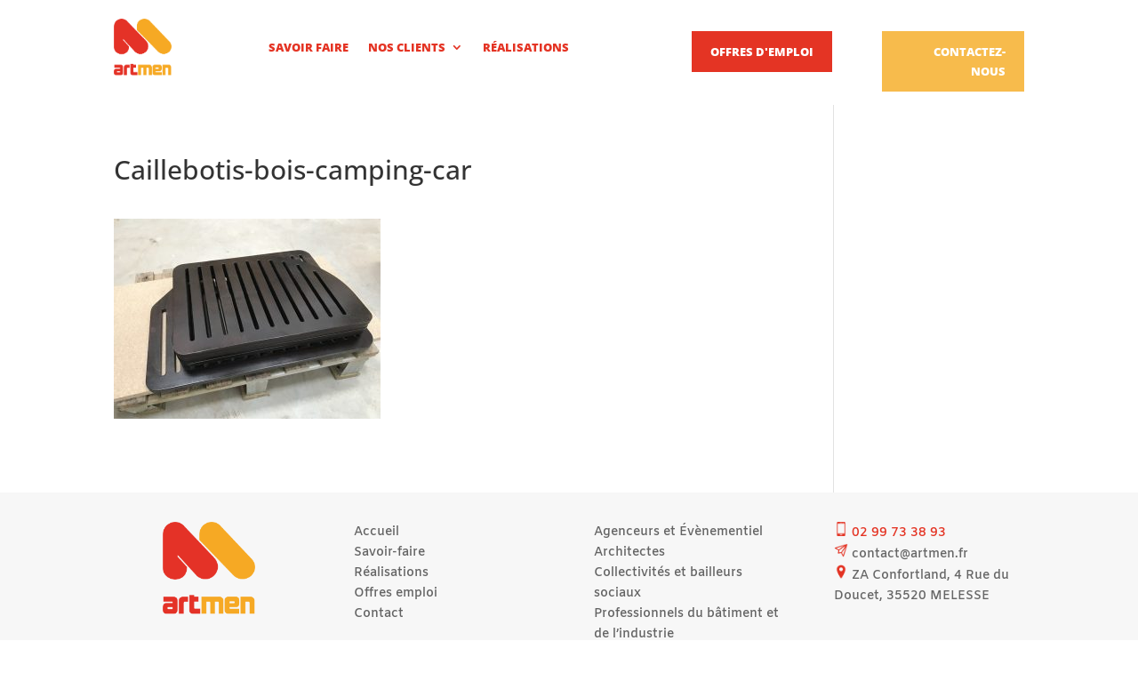

--- FILE ---
content_type: text/html; charset=utf-8
request_url: https://www.google.com/recaptcha/api2/anchor?ar=1&k=6LdZn5ApAAAAACRc5z5NzBH8rAQa-TmOd9x3bZpc&co=aHR0cHM6Ly9hcnRtZW4uZnI6NDQz&hl=en&v=PoyoqOPhxBO7pBk68S4YbpHZ&size=invisible&anchor-ms=20000&execute-ms=30000&cb=co4pmoir73jx
body_size: 48576
content:
<!DOCTYPE HTML><html dir="ltr" lang="en"><head><meta http-equiv="Content-Type" content="text/html; charset=UTF-8">
<meta http-equiv="X-UA-Compatible" content="IE=edge">
<title>reCAPTCHA</title>
<style type="text/css">
/* cyrillic-ext */
@font-face {
  font-family: 'Roboto';
  font-style: normal;
  font-weight: 400;
  font-stretch: 100%;
  src: url(//fonts.gstatic.com/s/roboto/v48/KFO7CnqEu92Fr1ME7kSn66aGLdTylUAMa3GUBHMdazTgWw.woff2) format('woff2');
  unicode-range: U+0460-052F, U+1C80-1C8A, U+20B4, U+2DE0-2DFF, U+A640-A69F, U+FE2E-FE2F;
}
/* cyrillic */
@font-face {
  font-family: 'Roboto';
  font-style: normal;
  font-weight: 400;
  font-stretch: 100%;
  src: url(//fonts.gstatic.com/s/roboto/v48/KFO7CnqEu92Fr1ME7kSn66aGLdTylUAMa3iUBHMdazTgWw.woff2) format('woff2');
  unicode-range: U+0301, U+0400-045F, U+0490-0491, U+04B0-04B1, U+2116;
}
/* greek-ext */
@font-face {
  font-family: 'Roboto';
  font-style: normal;
  font-weight: 400;
  font-stretch: 100%;
  src: url(//fonts.gstatic.com/s/roboto/v48/KFO7CnqEu92Fr1ME7kSn66aGLdTylUAMa3CUBHMdazTgWw.woff2) format('woff2');
  unicode-range: U+1F00-1FFF;
}
/* greek */
@font-face {
  font-family: 'Roboto';
  font-style: normal;
  font-weight: 400;
  font-stretch: 100%;
  src: url(//fonts.gstatic.com/s/roboto/v48/KFO7CnqEu92Fr1ME7kSn66aGLdTylUAMa3-UBHMdazTgWw.woff2) format('woff2');
  unicode-range: U+0370-0377, U+037A-037F, U+0384-038A, U+038C, U+038E-03A1, U+03A3-03FF;
}
/* math */
@font-face {
  font-family: 'Roboto';
  font-style: normal;
  font-weight: 400;
  font-stretch: 100%;
  src: url(//fonts.gstatic.com/s/roboto/v48/KFO7CnqEu92Fr1ME7kSn66aGLdTylUAMawCUBHMdazTgWw.woff2) format('woff2');
  unicode-range: U+0302-0303, U+0305, U+0307-0308, U+0310, U+0312, U+0315, U+031A, U+0326-0327, U+032C, U+032F-0330, U+0332-0333, U+0338, U+033A, U+0346, U+034D, U+0391-03A1, U+03A3-03A9, U+03B1-03C9, U+03D1, U+03D5-03D6, U+03F0-03F1, U+03F4-03F5, U+2016-2017, U+2034-2038, U+203C, U+2040, U+2043, U+2047, U+2050, U+2057, U+205F, U+2070-2071, U+2074-208E, U+2090-209C, U+20D0-20DC, U+20E1, U+20E5-20EF, U+2100-2112, U+2114-2115, U+2117-2121, U+2123-214F, U+2190, U+2192, U+2194-21AE, U+21B0-21E5, U+21F1-21F2, U+21F4-2211, U+2213-2214, U+2216-22FF, U+2308-230B, U+2310, U+2319, U+231C-2321, U+2336-237A, U+237C, U+2395, U+239B-23B7, U+23D0, U+23DC-23E1, U+2474-2475, U+25AF, U+25B3, U+25B7, U+25BD, U+25C1, U+25CA, U+25CC, U+25FB, U+266D-266F, U+27C0-27FF, U+2900-2AFF, U+2B0E-2B11, U+2B30-2B4C, U+2BFE, U+3030, U+FF5B, U+FF5D, U+1D400-1D7FF, U+1EE00-1EEFF;
}
/* symbols */
@font-face {
  font-family: 'Roboto';
  font-style: normal;
  font-weight: 400;
  font-stretch: 100%;
  src: url(//fonts.gstatic.com/s/roboto/v48/KFO7CnqEu92Fr1ME7kSn66aGLdTylUAMaxKUBHMdazTgWw.woff2) format('woff2');
  unicode-range: U+0001-000C, U+000E-001F, U+007F-009F, U+20DD-20E0, U+20E2-20E4, U+2150-218F, U+2190, U+2192, U+2194-2199, U+21AF, U+21E6-21F0, U+21F3, U+2218-2219, U+2299, U+22C4-22C6, U+2300-243F, U+2440-244A, U+2460-24FF, U+25A0-27BF, U+2800-28FF, U+2921-2922, U+2981, U+29BF, U+29EB, U+2B00-2BFF, U+4DC0-4DFF, U+FFF9-FFFB, U+10140-1018E, U+10190-1019C, U+101A0, U+101D0-101FD, U+102E0-102FB, U+10E60-10E7E, U+1D2C0-1D2D3, U+1D2E0-1D37F, U+1F000-1F0FF, U+1F100-1F1AD, U+1F1E6-1F1FF, U+1F30D-1F30F, U+1F315, U+1F31C, U+1F31E, U+1F320-1F32C, U+1F336, U+1F378, U+1F37D, U+1F382, U+1F393-1F39F, U+1F3A7-1F3A8, U+1F3AC-1F3AF, U+1F3C2, U+1F3C4-1F3C6, U+1F3CA-1F3CE, U+1F3D4-1F3E0, U+1F3ED, U+1F3F1-1F3F3, U+1F3F5-1F3F7, U+1F408, U+1F415, U+1F41F, U+1F426, U+1F43F, U+1F441-1F442, U+1F444, U+1F446-1F449, U+1F44C-1F44E, U+1F453, U+1F46A, U+1F47D, U+1F4A3, U+1F4B0, U+1F4B3, U+1F4B9, U+1F4BB, U+1F4BF, U+1F4C8-1F4CB, U+1F4D6, U+1F4DA, U+1F4DF, U+1F4E3-1F4E6, U+1F4EA-1F4ED, U+1F4F7, U+1F4F9-1F4FB, U+1F4FD-1F4FE, U+1F503, U+1F507-1F50B, U+1F50D, U+1F512-1F513, U+1F53E-1F54A, U+1F54F-1F5FA, U+1F610, U+1F650-1F67F, U+1F687, U+1F68D, U+1F691, U+1F694, U+1F698, U+1F6AD, U+1F6B2, U+1F6B9-1F6BA, U+1F6BC, U+1F6C6-1F6CF, U+1F6D3-1F6D7, U+1F6E0-1F6EA, U+1F6F0-1F6F3, U+1F6F7-1F6FC, U+1F700-1F7FF, U+1F800-1F80B, U+1F810-1F847, U+1F850-1F859, U+1F860-1F887, U+1F890-1F8AD, U+1F8B0-1F8BB, U+1F8C0-1F8C1, U+1F900-1F90B, U+1F93B, U+1F946, U+1F984, U+1F996, U+1F9E9, U+1FA00-1FA6F, U+1FA70-1FA7C, U+1FA80-1FA89, U+1FA8F-1FAC6, U+1FACE-1FADC, U+1FADF-1FAE9, U+1FAF0-1FAF8, U+1FB00-1FBFF;
}
/* vietnamese */
@font-face {
  font-family: 'Roboto';
  font-style: normal;
  font-weight: 400;
  font-stretch: 100%;
  src: url(//fonts.gstatic.com/s/roboto/v48/KFO7CnqEu92Fr1ME7kSn66aGLdTylUAMa3OUBHMdazTgWw.woff2) format('woff2');
  unicode-range: U+0102-0103, U+0110-0111, U+0128-0129, U+0168-0169, U+01A0-01A1, U+01AF-01B0, U+0300-0301, U+0303-0304, U+0308-0309, U+0323, U+0329, U+1EA0-1EF9, U+20AB;
}
/* latin-ext */
@font-face {
  font-family: 'Roboto';
  font-style: normal;
  font-weight: 400;
  font-stretch: 100%;
  src: url(//fonts.gstatic.com/s/roboto/v48/KFO7CnqEu92Fr1ME7kSn66aGLdTylUAMa3KUBHMdazTgWw.woff2) format('woff2');
  unicode-range: U+0100-02BA, U+02BD-02C5, U+02C7-02CC, U+02CE-02D7, U+02DD-02FF, U+0304, U+0308, U+0329, U+1D00-1DBF, U+1E00-1E9F, U+1EF2-1EFF, U+2020, U+20A0-20AB, U+20AD-20C0, U+2113, U+2C60-2C7F, U+A720-A7FF;
}
/* latin */
@font-face {
  font-family: 'Roboto';
  font-style: normal;
  font-weight: 400;
  font-stretch: 100%;
  src: url(//fonts.gstatic.com/s/roboto/v48/KFO7CnqEu92Fr1ME7kSn66aGLdTylUAMa3yUBHMdazQ.woff2) format('woff2');
  unicode-range: U+0000-00FF, U+0131, U+0152-0153, U+02BB-02BC, U+02C6, U+02DA, U+02DC, U+0304, U+0308, U+0329, U+2000-206F, U+20AC, U+2122, U+2191, U+2193, U+2212, U+2215, U+FEFF, U+FFFD;
}
/* cyrillic-ext */
@font-face {
  font-family: 'Roboto';
  font-style: normal;
  font-weight: 500;
  font-stretch: 100%;
  src: url(//fonts.gstatic.com/s/roboto/v48/KFO7CnqEu92Fr1ME7kSn66aGLdTylUAMa3GUBHMdazTgWw.woff2) format('woff2');
  unicode-range: U+0460-052F, U+1C80-1C8A, U+20B4, U+2DE0-2DFF, U+A640-A69F, U+FE2E-FE2F;
}
/* cyrillic */
@font-face {
  font-family: 'Roboto';
  font-style: normal;
  font-weight: 500;
  font-stretch: 100%;
  src: url(//fonts.gstatic.com/s/roboto/v48/KFO7CnqEu92Fr1ME7kSn66aGLdTylUAMa3iUBHMdazTgWw.woff2) format('woff2');
  unicode-range: U+0301, U+0400-045F, U+0490-0491, U+04B0-04B1, U+2116;
}
/* greek-ext */
@font-face {
  font-family: 'Roboto';
  font-style: normal;
  font-weight: 500;
  font-stretch: 100%;
  src: url(//fonts.gstatic.com/s/roboto/v48/KFO7CnqEu92Fr1ME7kSn66aGLdTylUAMa3CUBHMdazTgWw.woff2) format('woff2');
  unicode-range: U+1F00-1FFF;
}
/* greek */
@font-face {
  font-family: 'Roboto';
  font-style: normal;
  font-weight: 500;
  font-stretch: 100%;
  src: url(//fonts.gstatic.com/s/roboto/v48/KFO7CnqEu92Fr1ME7kSn66aGLdTylUAMa3-UBHMdazTgWw.woff2) format('woff2');
  unicode-range: U+0370-0377, U+037A-037F, U+0384-038A, U+038C, U+038E-03A1, U+03A3-03FF;
}
/* math */
@font-face {
  font-family: 'Roboto';
  font-style: normal;
  font-weight: 500;
  font-stretch: 100%;
  src: url(//fonts.gstatic.com/s/roboto/v48/KFO7CnqEu92Fr1ME7kSn66aGLdTylUAMawCUBHMdazTgWw.woff2) format('woff2');
  unicode-range: U+0302-0303, U+0305, U+0307-0308, U+0310, U+0312, U+0315, U+031A, U+0326-0327, U+032C, U+032F-0330, U+0332-0333, U+0338, U+033A, U+0346, U+034D, U+0391-03A1, U+03A3-03A9, U+03B1-03C9, U+03D1, U+03D5-03D6, U+03F0-03F1, U+03F4-03F5, U+2016-2017, U+2034-2038, U+203C, U+2040, U+2043, U+2047, U+2050, U+2057, U+205F, U+2070-2071, U+2074-208E, U+2090-209C, U+20D0-20DC, U+20E1, U+20E5-20EF, U+2100-2112, U+2114-2115, U+2117-2121, U+2123-214F, U+2190, U+2192, U+2194-21AE, U+21B0-21E5, U+21F1-21F2, U+21F4-2211, U+2213-2214, U+2216-22FF, U+2308-230B, U+2310, U+2319, U+231C-2321, U+2336-237A, U+237C, U+2395, U+239B-23B7, U+23D0, U+23DC-23E1, U+2474-2475, U+25AF, U+25B3, U+25B7, U+25BD, U+25C1, U+25CA, U+25CC, U+25FB, U+266D-266F, U+27C0-27FF, U+2900-2AFF, U+2B0E-2B11, U+2B30-2B4C, U+2BFE, U+3030, U+FF5B, U+FF5D, U+1D400-1D7FF, U+1EE00-1EEFF;
}
/* symbols */
@font-face {
  font-family: 'Roboto';
  font-style: normal;
  font-weight: 500;
  font-stretch: 100%;
  src: url(//fonts.gstatic.com/s/roboto/v48/KFO7CnqEu92Fr1ME7kSn66aGLdTylUAMaxKUBHMdazTgWw.woff2) format('woff2');
  unicode-range: U+0001-000C, U+000E-001F, U+007F-009F, U+20DD-20E0, U+20E2-20E4, U+2150-218F, U+2190, U+2192, U+2194-2199, U+21AF, U+21E6-21F0, U+21F3, U+2218-2219, U+2299, U+22C4-22C6, U+2300-243F, U+2440-244A, U+2460-24FF, U+25A0-27BF, U+2800-28FF, U+2921-2922, U+2981, U+29BF, U+29EB, U+2B00-2BFF, U+4DC0-4DFF, U+FFF9-FFFB, U+10140-1018E, U+10190-1019C, U+101A0, U+101D0-101FD, U+102E0-102FB, U+10E60-10E7E, U+1D2C0-1D2D3, U+1D2E0-1D37F, U+1F000-1F0FF, U+1F100-1F1AD, U+1F1E6-1F1FF, U+1F30D-1F30F, U+1F315, U+1F31C, U+1F31E, U+1F320-1F32C, U+1F336, U+1F378, U+1F37D, U+1F382, U+1F393-1F39F, U+1F3A7-1F3A8, U+1F3AC-1F3AF, U+1F3C2, U+1F3C4-1F3C6, U+1F3CA-1F3CE, U+1F3D4-1F3E0, U+1F3ED, U+1F3F1-1F3F3, U+1F3F5-1F3F7, U+1F408, U+1F415, U+1F41F, U+1F426, U+1F43F, U+1F441-1F442, U+1F444, U+1F446-1F449, U+1F44C-1F44E, U+1F453, U+1F46A, U+1F47D, U+1F4A3, U+1F4B0, U+1F4B3, U+1F4B9, U+1F4BB, U+1F4BF, U+1F4C8-1F4CB, U+1F4D6, U+1F4DA, U+1F4DF, U+1F4E3-1F4E6, U+1F4EA-1F4ED, U+1F4F7, U+1F4F9-1F4FB, U+1F4FD-1F4FE, U+1F503, U+1F507-1F50B, U+1F50D, U+1F512-1F513, U+1F53E-1F54A, U+1F54F-1F5FA, U+1F610, U+1F650-1F67F, U+1F687, U+1F68D, U+1F691, U+1F694, U+1F698, U+1F6AD, U+1F6B2, U+1F6B9-1F6BA, U+1F6BC, U+1F6C6-1F6CF, U+1F6D3-1F6D7, U+1F6E0-1F6EA, U+1F6F0-1F6F3, U+1F6F7-1F6FC, U+1F700-1F7FF, U+1F800-1F80B, U+1F810-1F847, U+1F850-1F859, U+1F860-1F887, U+1F890-1F8AD, U+1F8B0-1F8BB, U+1F8C0-1F8C1, U+1F900-1F90B, U+1F93B, U+1F946, U+1F984, U+1F996, U+1F9E9, U+1FA00-1FA6F, U+1FA70-1FA7C, U+1FA80-1FA89, U+1FA8F-1FAC6, U+1FACE-1FADC, U+1FADF-1FAE9, U+1FAF0-1FAF8, U+1FB00-1FBFF;
}
/* vietnamese */
@font-face {
  font-family: 'Roboto';
  font-style: normal;
  font-weight: 500;
  font-stretch: 100%;
  src: url(//fonts.gstatic.com/s/roboto/v48/KFO7CnqEu92Fr1ME7kSn66aGLdTylUAMa3OUBHMdazTgWw.woff2) format('woff2');
  unicode-range: U+0102-0103, U+0110-0111, U+0128-0129, U+0168-0169, U+01A0-01A1, U+01AF-01B0, U+0300-0301, U+0303-0304, U+0308-0309, U+0323, U+0329, U+1EA0-1EF9, U+20AB;
}
/* latin-ext */
@font-face {
  font-family: 'Roboto';
  font-style: normal;
  font-weight: 500;
  font-stretch: 100%;
  src: url(//fonts.gstatic.com/s/roboto/v48/KFO7CnqEu92Fr1ME7kSn66aGLdTylUAMa3KUBHMdazTgWw.woff2) format('woff2');
  unicode-range: U+0100-02BA, U+02BD-02C5, U+02C7-02CC, U+02CE-02D7, U+02DD-02FF, U+0304, U+0308, U+0329, U+1D00-1DBF, U+1E00-1E9F, U+1EF2-1EFF, U+2020, U+20A0-20AB, U+20AD-20C0, U+2113, U+2C60-2C7F, U+A720-A7FF;
}
/* latin */
@font-face {
  font-family: 'Roboto';
  font-style: normal;
  font-weight: 500;
  font-stretch: 100%;
  src: url(//fonts.gstatic.com/s/roboto/v48/KFO7CnqEu92Fr1ME7kSn66aGLdTylUAMa3yUBHMdazQ.woff2) format('woff2');
  unicode-range: U+0000-00FF, U+0131, U+0152-0153, U+02BB-02BC, U+02C6, U+02DA, U+02DC, U+0304, U+0308, U+0329, U+2000-206F, U+20AC, U+2122, U+2191, U+2193, U+2212, U+2215, U+FEFF, U+FFFD;
}
/* cyrillic-ext */
@font-face {
  font-family: 'Roboto';
  font-style: normal;
  font-weight: 900;
  font-stretch: 100%;
  src: url(//fonts.gstatic.com/s/roboto/v48/KFO7CnqEu92Fr1ME7kSn66aGLdTylUAMa3GUBHMdazTgWw.woff2) format('woff2');
  unicode-range: U+0460-052F, U+1C80-1C8A, U+20B4, U+2DE0-2DFF, U+A640-A69F, U+FE2E-FE2F;
}
/* cyrillic */
@font-face {
  font-family: 'Roboto';
  font-style: normal;
  font-weight: 900;
  font-stretch: 100%;
  src: url(//fonts.gstatic.com/s/roboto/v48/KFO7CnqEu92Fr1ME7kSn66aGLdTylUAMa3iUBHMdazTgWw.woff2) format('woff2');
  unicode-range: U+0301, U+0400-045F, U+0490-0491, U+04B0-04B1, U+2116;
}
/* greek-ext */
@font-face {
  font-family: 'Roboto';
  font-style: normal;
  font-weight: 900;
  font-stretch: 100%;
  src: url(//fonts.gstatic.com/s/roboto/v48/KFO7CnqEu92Fr1ME7kSn66aGLdTylUAMa3CUBHMdazTgWw.woff2) format('woff2');
  unicode-range: U+1F00-1FFF;
}
/* greek */
@font-face {
  font-family: 'Roboto';
  font-style: normal;
  font-weight: 900;
  font-stretch: 100%;
  src: url(//fonts.gstatic.com/s/roboto/v48/KFO7CnqEu92Fr1ME7kSn66aGLdTylUAMa3-UBHMdazTgWw.woff2) format('woff2');
  unicode-range: U+0370-0377, U+037A-037F, U+0384-038A, U+038C, U+038E-03A1, U+03A3-03FF;
}
/* math */
@font-face {
  font-family: 'Roboto';
  font-style: normal;
  font-weight: 900;
  font-stretch: 100%;
  src: url(//fonts.gstatic.com/s/roboto/v48/KFO7CnqEu92Fr1ME7kSn66aGLdTylUAMawCUBHMdazTgWw.woff2) format('woff2');
  unicode-range: U+0302-0303, U+0305, U+0307-0308, U+0310, U+0312, U+0315, U+031A, U+0326-0327, U+032C, U+032F-0330, U+0332-0333, U+0338, U+033A, U+0346, U+034D, U+0391-03A1, U+03A3-03A9, U+03B1-03C9, U+03D1, U+03D5-03D6, U+03F0-03F1, U+03F4-03F5, U+2016-2017, U+2034-2038, U+203C, U+2040, U+2043, U+2047, U+2050, U+2057, U+205F, U+2070-2071, U+2074-208E, U+2090-209C, U+20D0-20DC, U+20E1, U+20E5-20EF, U+2100-2112, U+2114-2115, U+2117-2121, U+2123-214F, U+2190, U+2192, U+2194-21AE, U+21B0-21E5, U+21F1-21F2, U+21F4-2211, U+2213-2214, U+2216-22FF, U+2308-230B, U+2310, U+2319, U+231C-2321, U+2336-237A, U+237C, U+2395, U+239B-23B7, U+23D0, U+23DC-23E1, U+2474-2475, U+25AF, U+25B3, U+25B7, U+25BD, U+25C1, U+25CA, U+25CC, U+25FB, U+266D-266F, U+27C0-27FF, U+2900-2AFF, U+2B0E-2B11, U+2B30-2B4C, U+2BFE, U+3030, U+FF5B, U+FF5D, U+1D400-1D7FF, U+1EE00-1EEFF;
}
/* symbols */
@font-face {
  font-family: 'Roboto';
  font-style: normal;
  font-weight: 900;
  font-stretch: 100%;
  src: url(//fonts.gstatic.com/s/roboto/v48/KFO7CnqEu92Fr1ME7kSn66aGLdTylUAMaxKUBHMdazTgWw.woff2) format('woff2');
  unicode-range: U+0001-000C, U+000E-001F, U+007F-009F, U+20DD-20E0, U+20E2-20E4, U+2150-218F, U+2190, U+2192, U+2194-2199, U+21AF, U+21E6-21F0, U+21F3, U+2218-2219, U+2299, U+22C4-22C6, U+2300-243F, U+2440-244A, U+2460-24FF, U+25A0-27BF, U+2800-28FF, U+2921-2922, U+2981, U+29BF, U+29EB, U+2B00-2BFF, U+4DC0-4DFF, U+FFF9-FFFB, U+10140-1018E, U+10190-1019C, U+101A0, U+101D0-101FD, U+102E0-102FB, U+10E60-10E7E, U+1D2C0-1D2D3, U+1D2E0-1D37F, U+1F000-1F0FF, U+1F100-1F1AD, U+1F1E6-1F1FF, U+1F30D-1F30F, U+1F315, U+1F31C, U+1F31E, U+1F320-1F32C, U+1F336, U+1F378, U+1F37D, U+1F382, U+1F393-1F39F, U+1F3A7-1F3A8, U+1F3AC-1F3AF, U+1F3C2, U+1F3C4-1F3C6, U+1F3CA-1F3CE, U+1F3D4-1F3E0, U+1F3ED, U+1F3F1-1F3F3, U+1F3F5-1F3F7, U+1F408, U+1F415, U+1F41F, U+1F426, U+1F43F, U+1F441-1F442, U+1F444, U+1F446-1F449, U+1F44C-1F44E, U+1F453, U+1F46A, U+1F47D, U+1F4A3, U+1F4B0, U+1F4B3, U+1F4B9, U+1F4BB, U+1F4BF, U+1F4C8-1F4CB, U+1F4D6, U+1F4DA, U+1F4DF, U+1F4E3-1F4E6, U+1F4EA-1F4ED, U+1F4F7, U+1F4F9-1F4FB, U+1F4FD-1F4FE, U+1F503, U+1F507-1F50B, U+1F50D, U+1F512-1F513, U+1F53E-1F54A, U+1F54F-1F5FA, U+1F610, U+1F650-1F67F, U+1F687, U+1F68D, U+1F691, U+1F694, U+1F698, U+1F6AD, U+1F6B2, U+1F6B9-1F6BA, U+1F6BC, U+1F6C6-1F6CF, U+1F6D3-1F6D7, U+1F6E0-1F6EA, U+1F6F0-1F6F3, U+1F6F7-1F6FC, U+1F700-1F7FF, U+1F800-1F80B, U+1F810-1F847, U+1F850-1F859, U+1F860-1F887, U+1F890-1F8AD, U+1F8B0-1F8BB, U+1F8C0-1F8C1, U+1F900-1F90B, U+1F93B, U+1F946, U+1F984, U+1F996, U+1F9E9, U+1FA00-1FA6F, U+1FA70-1FA7C, U+1FA80-1FA89, U+1FA8F-1FAC6, U+1FACE-1FADC, U+1FADF-1FAE9, U+1FAF0-1FAF8, U+1FB00-1FBFF;
}
/* vietnamese */
@font-face {
  font-family: 'Roboto';
  font-style: normal;
  font-weight: 900;
  font-stretch: 100%;
  src: url(//fonts.gstatic.com/s/roboto/v48/KFO7CnqEu92Fr1ME7kSn66aGLdTylUAMa3OUBHMdazTgWw.woff2) format('woff2');
  unicode-range: U+0102-0103, U+0110-0111, U+0128-0129, U+0168-0169, U+01A0-01A1, U+01AF-01B0, U+0300-0301, U+0303-0304, U+0308-0309, U+0323, U+0329, U+1EA0-1EF9, U+20AB;
}
/* latin-ext */
@font-face {
  font-family: 'Roboto';
  font-style: normal;
  font-weight: 900;
  font-stretch: 100%;
  src: url(//fonts.gstatic.com/s/roboto/v48/KFO7CnqEu92Fr1ME7kSn66aGLdTylUAMa3KUBHMdazTgWw.woff2) format('woff2');
  unicode-range: U+0100-02BA, U+02BD-02C5, U+02C7-02CC, U+02CE-02D7, U+02DD-02FF, U+0304, U+0308, U+0329, U+1D00-1DBF, U+1E00-1E9F, U+1EF2-1EFF, U+2020, U+20A0-20AB, U+20AD-20C0, U+2113, U+2C60-2C7F, U+A720-A7FF;
}
/* latin */
@font-face {
  font-family: 'Roboto';
  font-style: normal;
  font-weight: 900;
  font-stretch: 100%;
  src: url(//fonts.gstatic.com/s/roboto/v48/KFO7CnqEu92Fr1ME7kSn66aGLdTylUAMa3yUBHMdazQ.woff2) format('woff2');
  unicode-range: U+0000-00FF, U+0131, U+0152-0153, U+02BB-02BC, U+02C6, U+02DA, U+02DC, U+0304, U+0308, U+0329, U+2000-206F, U+20AC, U+2122, U+2191, U+2193, U+2212, U+2215, U+FEFF, U+FFFD;
}

</style>
<link rel="stylesheet" type="text/css" href="https://www.gstatic.com/recaptcha/releases/PoyoqOPhxBO7pBk68S4YbpHZ/styles__ltr.css">
<script nonce="Odmted-69URzWIYzUIicfA" type="text/javascript">window['__recaptcha_api'] = 'https://www.google.com/recaptcha/api2/';</script>
<script type="text/javascript" src="https://www.gstatic.com/recaptcha/releases/PoyoqOPhxBO7pBk68S4YbpHZ/recaptcha__en.js" nonce="Odmted-69URzWIYzUIicfA">
      
    </script></head>
<body><div id="rc-anchor-alert" class="rc-anchor-alert"></div>
<input type="hidden" id="recaptcha-token" value="[base64]">
<script type="text/javascript" nonce="Odmted-69URzWIYzUIicfA">
      recaptcha.anchor.Main.init("[\x22ainput\x22,[\x22bgdata\x22,\x22\x22,\[base64]/[base64]/[base64]/[base64]/cjw8ejpyPj4+eil9Y2F0Y2gobCl7dGhyb3cgbDt9fSxIPWZ1bmN0aW9uKHcsdCx6KXtpZih3PT0xOTR8fHc9PTIwOCl0LnZbd10/dC52W3ddLmNvbmNhdCh6KTp0LnZbd109b2Yoeix0KTtlbHNle2lmKHQuYkImJnchPTMxNylyZXR1cm47dz09NjZ8fHc9PTEyMnx8dz09NDcwfHx3PT00NHx8dz09NDE2fHx3PT0zOTd8fHc9PTQyMXx8dz09Njh8fHc9PTcwfHx3PT0xODQ/[base64]/[base64]/[base64]/bmV3IGRbVl0oSlswXSk6cD09Mj9uZXcgZFtWXShKWzBdLEpbMV0pOnA9PTM/bmV3IGRbVl0oSlswXSxKWzFdLEpbMl0pOnA9PTQ/[base64]/[base64]/[base64]/[base64]\x22,\[base64]\x22,\x22RsKDfUbCiipawoJNw4zCh2RnQjhHw7zCuWAswoFlA8OPHsOeBSgpISBqwp3Cp2B3woPCgVfCu0/DgcK2XUTCqk9WOMOlw7F+w7A4HsOxImEYRsOLfcKYw6x0w4cvNjVha8O1w4PCncOxL8K9KC/CqsKFIcKMwp3DmcOPw4YYw5bDlsO2wqppHCoxwo7DjMOnTU7DpcO8TcOWwoU0UMOLeVNZWxzDm8K7WcKOwqfCkMOqWm/CgSzDlWnCpxxiX8OAMMORwozDj8OQwq9ewqpKXHhuFcOEwo0RGMObSwPCj8K+bkLDmycHVFlONVzCmcKOwpQvLibCicKCXlTDjg/CosKkw4N1CcORwq7Ck8KtRMONFXnDmcKMwpMxwoPCicKdw5/[base64]/JlvCocKvw6ACw5xew7keIMKkw7t9w4N/OjnDux7CusK/w6Utw7o4w53Cj8KDD8KbXz3DuMOCFsOGGXrCmsKVDhDDtmxOfRPDmjvDu1kIa8OFGcK1wqPDssK0WcKewro7w5cAUmE0woshw5DCi8OBYsKLw6gSwrY9AMK3wqXCjcOlwqcSHcKAw7Rmwp3CjnjCtsO5w47CscK/[base64]/DkFDDpsKJS8Ofw7YmdsOCQcO5w7xXw4kkwovCp8K/RC7DlCjCjxAzwrrCilvCi8OFdcOIwpcBcsK4PAJ5w54sUMOcBA8IXUlmwozDqMKLw4/[base64]/[base64]/AsOowp/Cvhp1wrHCpcOhPsOOMBbChjAUwrbDnMOkwojDhcKLwrxHNsO9wp8dOsK/[base64]/DvcKXw7zCqC7ChsONwpfCvMKewqc/[base64]/AMKqbcO/[base64]/[base64]/dnZxwpFga8K1LgfDmsKIwpZ/IDZiw5/DpQ3CqgVXNMO+wqMMwpNvTcO8RMOUwrDDsXEbTyJ4XWTDtWTChk/DgsOIwoHDrcOJA8KtEg5Cw4TDuHkbXMKDwrXCuFwQA33CkjZ3wotuAMKSBBLChsKsUcKgaDtaSgMFH8OXCDbCscOXw6g6Ink4wofCgRRKwqXDicOqbyRQTUFQw4AowoXDisObw6vDlFHDrMOOWcO3wrDCji3DjlPDkQJYTcOuUDbDpcKJbsOHw5dkwpTChx/Ct8KGwpxOw5ZJwozCqlJyasK8PHl5wpFUw4RDwqHDsj13ZsKRw5oQwqjDmcOawoPCtAAlC27DgMKawpp/w6TCijQ7ecOHH8KPw711w6suTSHDi8OMwrbDqRJ/w7/[base64]/A8OqMGVKwqLCp1jDgMKEwrvDq8KEScOzdWYUCX8dRmF7wqE1NWbDr8OWwpcGLwdYw48tPU7CqMOiw5vDpTXDisO8XMOxIcKVwqwtY8OSUhYcdQ4KVjXDvTvDnMKoT8K4w6vCq8KVCw7Cv8O/[base64]/ZMKnw7fDvSl/AMOZw4TCnGJnw4PClsK1wosqw6nDlsK6GAnDicOuZV5/w4fDk8Kmwok5wrMIwo7DrSY/wq3Dgn9zw6bCscOpIsKEwoEKWcKlw6tyw5UZw6LDuMO6w6dtDsOlw4jDmsKDwoFwwprChcKyw5rCk1HCuCJJOzrDnwJqYCtSDcOrU8Ogw7A5wrN9w7TDlThAw4kRworCgCbCmsKSwrTDlcO+FMOPw4QOwrF+H3N8J8OTw6Eyw6jDucO7wp7CjE7DsMOJDBQ/T8KBODYeUiM4UD3CqjcVwqfCrmYWCsKvEsOSw6HCql3CpGoOwokzEcOMCTBTwq9/GUHDrcKpw4xywqJVfEbDm38ObMKzw6k/GcKCbxHCq8KqworCtwbDlcOyw4RUwr1iA8O/a8KdwpfDrcKVeUHCoMOOw7LDlMOUCBbDtk/DvS8Cwqc7wqjDm8OldVDCiTvCp8Oqcy3CjcOcwo9/BMOmw5dxwp4JRQ8lS8KOLVvCgcKiw4B+w47Du8K4w54EKj7DsXvCpi5Iw7MUwpQ+EVkWw59SaBPDog0KwrrDo8KQXDQHwqVMw7ICwovDnzXCgB7Cq8OIw6DDm8KoMBxHasK3wqzDhCjCpQMZJsOhPcOEw78xLsO2wrfCkcKEwrjDkMOjMhdBLT/[base64]/Dj8OyGcObw5fDm8OFQQZLL1TDucO6wpkrw7k4wozDmjnCpsK2wopgwqLClwzCocO5PCoyJEXDhcOLTg0ww7nDhC7CgMOMw7JIG14HwpQddsKHQMOvwrAqwp8DRMK+w4nDosKVAMKew6E1EgLDhC5FIMKaeAfCjn4lwr7CrEkhw4BwFcK8T0DCgwTDpMOeY2/CpUMuw4kQfcK4C8K5fHIOdH7CgX7CgMKvR1DClGPDhjtCBcK2wo8vwpbCk8ONRih0KVQ9IcOaw6vDsMOLwrrDqnFsw7lpUnLCjMOpAETDicOjwos0KMK+wp7DiB08d8K4GHPDmCbCh8KUdilRw5FOUm/[base64]/[base64]/CicO6w7MnwoPCiRVtPcOVFWjCg8Ozf35Iwp1vwqpUH8KVw6Mhw7F8wpTCh07DtMOhWsKLwoUKw6N4wrrDpnkew4jDiwDCq8O7w6gudAhVw73DtUVCwrNuU8Opw6XChgltw4TDjMK7H8KoJArCujXCokh1wp8uwo0GEsO9cEhow6bCucO/wp/[base64]/Dm8KYw6MlNDUsdcKxLRfCg8OQOnDDrsKFF8KOfUDCgDpUEsOIw5HCiibCoMOeEk1BwqdEwqJDwqA1OQAawo5xw57DqmhYG8KTdcK4woFFUkYlXVPCgB94wr/DuHnDs8OVSF/[base64]/CjivDmlE+wqkAwrQKwqLDlsOLwokhw5jCssK7wpPDgBHDqD3Dri5uwqh9DVTCuMOAw4DDtsKRw5vCpsOgfcK+LMOvw6/CpW7CuMK6wrFhw73CjlZ5w73DgMOhBB4gw7/Cv2jDm1nCucOjwqDDvHk/woYNwqPCo8O2eMKxS8OlUkZpHRIYdMKJwrIdw5ULYkUnQMOSK0kPORfDqAl9ccOKFxYqAsKlcn7CmyDDn1sCw4tvw6TCrMOiw65lw6bDgWASKCw6wpfCtcOuwrHCg1PDt3zDi8OEwo4Yw6zCoAUWwr3CvhrCrsK/[base64]/DiMOUwpDDnlFLw73CiMK8YcOfNsOGQUN+C8O0VD10IDjClENIw4NBCyx4L8O2w4/Dmn3DuXnDu8ODAMKMRMOqwrnCncO3w6jCphEiw4pew5gtR1kTwr/Dp8KtZn4QU8OfwqpCWcOtwqPCjzTCnMKCD8KNasKeUsKMW8K1w4NLwrEMw7ZMw7sqwrw9TxPDuwTCjHYUw44gw4sIPTnCl8KqwoTCqMOjG3XCul/DjsKgw6rClShKwqrDqsK6L8KzZ8OdwrPDrXZCwpPChgrDt8OMwoLDicKqEsK3BQkxw7zCu3pQwqMQwq5IMzJHcGTDr8ORwrZoZywIwrzCrl/CiQ7DjwVlA21BbhULwoFCw7HCmMOqwo/[base64]/CrsKRw4gHwpxlw5jDkMK9LMKGScKFQGzDp8KTwqoBUl7CisOsO2rCpRbDgHfDo1xWaT3Chw3Dhk0XBRVxd8OMQsO9w6BOD3XCnQ18CcKfQCgFwpQXw67DlsKXLcKkwqvCq8Khw7tSw6FFPMKFImLDssOyQMO5w5rDiQTChcOhwrZmBcOyDAXCjcOpBV9/FsOPw7/ChgDCnMOrGkV+wprDqnXClsOrwqLDosO+QgbDj8KNwqXCoXTDpV8Mw7vCrMKmwqcyw7A1wrLCpsKQwpnDslzDuMKywobDjmp8wrd9w5odw4bDrcKjGsKRw4siE8O4TsKSfA7CmcOWwoQAw6DCrR/[base64]/EmIVOMK4wqHDkyg9c04uwqHDgMOPNcOGHEFgQ8OQw57DgcKtw50cwo/DosKzc3DDrkpcIDUZdsKTwrVdwpLDsHjDk8KJEsKCfcOoRwtJwo5CMwx3W3F5wrYHw5/[base64]/[base64]/Dl2JVMBoKw4LDkDllwo0xwpbCozXDqnlaZMKGTAjCqsKTwpsJZD/DlDHCgRpqwoHCoMKSM8O6wp1cw4bCrMK4EWsuBcKSw7fCuMK+Y8O7QTbDsWUYc8OEw6vDijJfw5wHwpUjAGbDo8OWVBPDiUJee8OXw6QieU/[base64]/DnDIUw60bE3/DvC0NwqPDpzLDqXl6wqbDhl/DgwvCqsKyw7kZIcOCO8KXw7rDgMKNf0gLw4fDssOLJgo0bcOZazHDoTITw7fDoEZabcOhwoFVVhrDj2dlw73DmMOLwrAZwp0Xwp3DvcOOw71vLxXDrz86wpFxw7zCnMOebsKqw4DDnsOrKwovwp8uJMK6XRzDrWIqVE/Cl8O4CX3DocOiw6TDkg8DwrfCi8Ouw6UDw6XDgcKKw5HDssK4acKycFRVFMKywqoSdnXCv8O+wp/ClEnDvsONw7fCqsKNan9SfE7CtjTCgMOdFiXDhhzDvwnDrsOHw4lcwoBQw6jCnMKpw4fCvcKifz/CqMKPw4xCDQIuwoMpOsOkP8KIJ8KawoR9wrDDgsKfw7dST8K9wqDDtiUpwpLDjMOKUsKJwqspVsOaaMKIMcOvYcOOw6PDvVDDtcKHM8KYV0fCiQDDlk8awod+w6LCqnLCoWjCosKQUMKuMRTDucOZKMK6XMOeF1/CmMOtwprDsl1zLcKvCcK+w67DgDzDmcORw4LClsOdZMK8w5bDvMOCw5/DrTAqI8KtfcOIKAQMYMOCTGDDsWbDlsKiUsKmRMKVwprCkcKvLgTCtMK4wpbCsxVCw7/CkV0uQsOwSyJnwr3DrwvDmcKCw5/[base64]/[base64]/CnAA6wp/DpD3CpMOkQHHCh8K9TUbCr8KOKXhiw6XDpMO3wo3DuMK+DlYcUMKXw6x4DHtEwqQbCMKdWMK+w4JQJ8KrDAB6QsOHYcOJw53ChMOZwp4mRsKADi/[base64]/wqc4Syx/wr3DpAfDgcOuNMKbMHjCvMKhw5rCnkUiwqUlWcKqw687w74GKMK2cMO2woxpDEYoHMO3w7prTsKew5rCi8KYLsKOBMKKwr/Cu3U2FQIQw4lTf1vDvwjDpGhJwqjDkR9fRsOfwoPDisOdwqNRw6PCq3dADMKjWcKxwrJqw4nCp8KCwrvCs8K+w4PCssKwYkjCsQNgeMKvFUljbMOQJsKTwqzDr8OFViTClVjDpgTCvTNHwoxJw5c/[base64]/CjsO1Mlo3fQZtw48SQ8O8wpjCv0Mlw5R0QA0cw4t5w6jCuBI8SgxQw6pgc8OXBMKBwqHDssKXw6VYwrnCmwDDisO9wpsCBMKqwqZyw6EENkh0w48jR8KWNS/Dn8OYKMOUXMK2DsObNsKuWxDCo8OCLcOUw6MZECopw5HCtm/DvC/Dr8OtBX/[base64]/Dh8KkETjDlnzCtjEPw6TCqsOpajgXV2cRwpctwqLCgGUew5J0XcOgwqwYw74/w4jChwxjw4BOwpLDgg1pM8KlAcOxB2LDl0xeU8Otwpd8wpnDlDMIw4NPwrwXcMKPw6Nyw5XDlcKpwqsfUWrDowrCscKuMBfCtMOxEw7CtMKFwoxeZ3YoYDVDw45PfMORAjp5OlVEIsOLNsOow5oHdnrDsEBDwpI7w4kbwrTCqX/CgcK5WVcAX8OmNFVVMGnDvVN0ccKcw7BzVcKxYxfCixoFFSLDksOTw7fDhsKpw6DDnV7DlsKNAHrCmsOfw5jDgMKVw5t3AFkfwrBUIMKdwrFhw4IYEsK1MBjDmsK5w6HDoMOIwrrDkxBnw6EpPcOow53DkirCr8ORMsO6w6dhw7M9wod/wpFDSX7Dokwtw6cGR8Ovw60lFMKLZMODEDFOw57DsFPCoFLCmXPDiGLCjWTDn18tDyHCjkrCsUREVcKqwo8DwpBVwpk/wo5sw7pifMOLHD3DihFGMMKfw4UKRQlIwo5gNMK2w7hAw6DCjMOqwo5oDMOzwqEsCcKpwpfDr8Kmw6TCnmlbwrDDtG9gCsK2LMKJacKiw5cGwpw/[base64]/f8O8Fn1nNQd9w6XDpwtrwqwNwqNkw5XDoyQYwp3DpB5uwoNXwqNTXD7Do8KCwqpIw5FmMQJMwrA+wqjCqsKWET9lTEHDtFjCtcKvwrnDrCYIw6EJw5jDtC7DqMKew4jCunVpw5lNw4YAaMKCwprDsxvDk1UfTkZNwonCiAHDmifCuQxkwq/CjA3Don5sw6wlw4jCvAbClMKLKMKWwo3DuMO5wrERNCZ6w79aasKAwqzCnTLCosKOw7NLwqLCgMOtw6XCnwt8wrnDlh5PBcO9F0IhwqTDjcOMwrbDjTdcIsORYcO1wp5GdsOiI1R5wos6bMOew5tVw5Qpw4TCpkwRw4/DmMKAw7LCpMOpJG8oFcKrJxXDq3HDtCpYwpzCm8KIwqzCoBTDk8KhNyLDhcKDwr3DrsO6dg3CgVzClw0qwqTDjsK3HcKHR8Kdw45Rwo7DhMOFwoogw4TCh8Ktw5DCnjrDmW9aX8O/wpkyPXHClMKIw47CicOwwo/CjFfCr8OXw4bClyHDnsKcw4HCksK8w6tONwR0K8OEw6IwwpJ0JsONBDI+ZMKpCzXDjsK8MMOSwpLCuT7CujlbRntRwo7DvA8xeXrCq8O7MATDtsOtw5pvN1HCiz/DtMOCw7JFw5LDp8OrPB7Dp8OTwqQpN8KEw6vDoMKbOVwueGfCg0AOwolEKcKiDcOGwpsEwqQrw6PCoMO7L8Kyw4hUw5XClcOPw4J9w6fCnV3CqcO/C3gvwrTCt00uC8KZecKSwprDrsK+wqbDr0PCm8K3Z0wEw4TDhnfCrE3DnlbDi8O8wpEzwpTDhsOiwrNnWHJnAMO5aGcwwo/Cty1achddecOwf8OewpnDpBQfwrTDmDJmw4rDtsONwrVbwonCkEjDmG/CkMKDScKSb8O/w4smwppXwpbCjsO1S2dpax/Cu8Kbw5Jyw5TCrA4Zw7FjPMK2woDDn8OMMMK2wrHDq8KPw4cVw4pWZklvwqMwDy/Cl3jDs8O8R1PCr0TDhwRaAcOrwo/Co0IzwrTDj8K1ZWssw6HDosKZJMK7EyjCiAXCrB5RwpJtO27DnMOFw4ROTHrDlzTDhsOCDUHDs8KeADdKL8KIbRZiwrDCh8O/[base64]/w6XCoXNkwotsw5w9wqvClMKWwqRcLXrDjDfDiC/Co8KJSMK2wrMLwqfDj8ONJ0HCjUbCmynCvWfCp8OocsOFccKRclrDo8Onw6XCosOQFMKEw5PDtcOBf8KoHcKxCcO0w4Z7asKEHcKgw4zCnsKEwqYewq5cwr0kwocDw67DoMODw4/Dj8K2fzsrAwNPMkt0woENw5XDtcOow5fCpUHCt8KvQTkhwpZmLEo9w6RRVUDDnTLCsCk5wpNmwqkRwr52woE3wq7DjhVWU8O2wr7Dmwc8wonCp0nCjsKLVcKZwojDisKpwrTCjcOgw7PCqEvDiVpYwq3CgGt3TsO/[base64]/OVrCpQDDgMKuGgtPwoYyw4VfwrrDg8OPVWU1eMKPw6rCkzPDtj/CkcK7wpzCnRR0VyYkwp57wovCnH3DjlvDsgFLwqjDuUXDtVHCojXDu8K+w5Yhw64DBmjDvMO0wpURwrh8I8K1w5jCusOOwpDCh3VqwoXDkMO6fMODwrfDl8OSw61Bw4/[base64]/BXnCr8K4w6N8UMKRTFsUwrpSal1Xw77DvsONw4jCpAUtwqJ6Qx0ewqJWw73CgRpywrpRJ8KNwrrCtMOkw4wSw5tqMMOvwobDuMKRO8OQwqbDm1HDmwLCo8OHworDiz1tPxRgwq7CjXjDjcKIUDnCgD4Qw5rDvx3Cihc6w7JQwqbDvMO2wqJEwq/CgFLDpMOZwq8iDgoxwrklI8Kcw67Ci0fChFPCizDCnMO6w6VVwofDh8Klwp/CiyBhSsKQwpjDgMKFwpAYMmjDv8O1w7s9RcK/w4HCqMO5w6PDt8Kkw4bDv1bDp8KVwpZ7w4hnw5oWL8OKS8KUwodwLMOdw6bDncO0w7U7aQITWF7DrQ/[base64]/[base64]/[base64]/[base64]/w4TDmWXDvEXCqcK5w4Ukw6HDpW9vX8Oqw70dwoXCnhbDqUfDrcOgw5bDmgzCqsO9w4DDkDTDi8K+wrrCocKLwrzDvWAiQcKJw6EKw6PCmsKcW23CpMOKWGTDlTDDnRBxwr/DrQbDl37DmsK4K2nDlMKxw55sRMKyFikxOwLDs18wwoBaBB/DsF3DpsOww5MIwpJbwqJsEMObwpZbGcKPwosKKBMYw7zDqMOHKsKTWz59wqE1X8KZwp4nPQpEw7LDgsOww7oJTF/CqMOwNcO6w4LCscKhw7rDjD/CisKlR3rCqXbClk7Cng0wC8OywpPCtzjDonEzS1HCrTwSwpTDucOTIAUKw6dbwrE6wprDvsOLw6oLw6E9wo3ClsKZIMOUdcOrJsK+wpjCosKxwqcSQsOpdUxYw6vCj8KoRXV/P3pJe2RQw6HCrH0eBkEmYWTDuR7DvRTCk1kowqLDhR8Iw5DCkQnCtsOsw544XSEzBsKmDUvDl8Krwo0VTgvCoWoAw6jDksKbd8OYFw7DvSE8w7kWwogDMMONKsOXwqHCsMOqwpwtEwYHaHjDkUfDqjXDsMK5w4JjQcO8wp7Dm3BoNX/Dkx3DtsK+w7TCpTQZw63DhcO/GMORc0Miw4/[base64]/w5bCr340AcKdw7hNw4RzbMOjLSfCgcONE8KFGULClMKDwrIIwq8kfsKfwqnCjkcOw73DrMOFJRzCgjIGw6Rsw4HDv8Odw6YWwoXCrV8Nwppkw6MTSlzDl8O5B8OCJcO1KcKvJMKzBk1fbwx+EW/CjMOOw7vCn1lawpROwoXCpcOfX8KZwq/CjCU5wp14SjnDqSnDnwobw4QjFRLDhgAwwrVnw5dXDcKCW3NSwrZwQ8OqLhk/w7I3wrbCsmI5w64NwqJgw57CnmlSFU5xNMKuG8KeH8OsTVEBAMOCwo7CsMOswoUPFcK9NsK+w5/[base64]/DusOhW8OKw6cdSR0mw44pwpgrdcKiw68zOh0aw43CnU0KbcKZZE7CtwExwpoMejXDq8OXV8OSw7fCm3giw6rCq8KLfw/DjUh1w44dGcOBSMObRikxB8Ksw5bDosOTIV5AYRdhw5fCuyvCl3TDkMOoLxscAsKQMcOuwotjDsOyw6vCpATDiArCrh7CnloOwrlBMUVYw6/Dt8K1Li/CvMOLw4rCuDN7wpMLwpPCmT7Co8KVA8KEwqzDm8KKw5nCkHrDvMOEwr53AGbDkMKBwpvCiDxMwo9wFwTDmAVXbcOSw6LDrEdQw4ZxKXfDl8O9fWxSRlYhw7PCkMOBVV7DowVhwpl8w6TCg8OiQsKCcMKJw6BXwrYTHMKRwo/CnsKZYw3CilDDix8JwqnCgzZLFsK+QAdVM1V/woXCocKtKGpKaSjCqsKxwqxqw5TCmcOrfMOXWcKIw7PCjQBkPlnDqy0TwqA1w7zCgcODcA9Swo7CsEhpw57Cj8OuT8Ola8KmRQRuw5XDijrClVHCs05sHcKawr5XZwM+wrN1UALCjg0odMKvw73ClzM0w6jCtGHDmMO3wojDrmrDu8K1OcOWw5DDuSnCkcOnwrjDgh/CtC18w40dwoksY3DCscOXwr7Dn8O1dcKBBhHDg8KLRRQ/w7I4bA3CiR/[base64]/DuMKaQE7Dq8OBwr81AzF8w5UJw7LDh8OfG8Oww77Cp8Oyw4M4w7p/[base64]/[base64]/VTg+ZMOsVUnDjizCvMOtwoY/w6VVwo59Rn4lK8K7EF7CscKnbMOfH29rHx3DsHN3wofDr2BOH8Kuw5B/wrUXw4M3woVXeURqXcO6ScK5w41/wqRYw43Dk8KzOMK/wqJsDBwgZsKAwp99JEgaTgN9wrzDnMOVQMKuFcKaNQjCtX/CosOAAMKaMUxxw67CqsOYbsOWwqEeNcK2ImjCh8Ogw5zCumnCoTBqw6DCkcO1w64lenY2M8KXEEnCkh3DhXofwo/DrsOmw5XDvB3DswV3HTZQbcKOwqx6PsOGw4ZRwoRbFsKCwp/DqsOHw5U3w7/CrgVSKA7CjcOowoZxcMKnwr7DuMKsw7XDnDo7wot7XAZ4WjA8wp1Ew5NKw4ReJ8KqFcOWw63DoEhPCsOxw4bDiMO1aAZ1wpnCuFXCsFDDshvCoMKoexBgIsKOF8Orw6RSwqHCnHLChcK7w4TCksOCwo4rU2lVUcOkYi3Cn8OLBDorw5lHwq/DjcO3w4LCusKdwr3Cni9dw4HCm8Kgwp5ywo7DgkJcwq3DocKmwop0w4gWVMKXQMOAw5HDjBpxHS5/w4/ChsK1woXDrmrDu1HDnC3CuGDCpRDDqn89wpUVcD7CrcK+w6LChMO+wpthLBbCk8KAw5nDhkdRLMKfw4PCpjZ7woVtP34HwqwCIEbDqn0Xw7QsIHxZwoHChh4cw6waDMKwbDnDhn3Cn8Ozw4bDvMKeU8KZwpQkwrPCk8KWwrc8BcKiwqbCmsK1BsKzdz/DlsOIRS/Ds05/HcKmwrXCvcOYZ8KhaMKkwpDCp1zDqR7DuDrCtA7ChsO6HzUTw6gyw6/DrMKee3DDpyPCtgkgw4HClsKvKsKFwr9Kw75hwq7Co8ORWsKxBB/CisKew63ChAnDuG7CqsKkw4NkXcOyQ0xCF8KWA8OdF8K1NhU7IsOvwrYSPkDDlMKvY8Osw7w/wpE3NFBhw5EYwrHCkcKtLMKTwqAQwqnCo8KpwqTDu30JQsKFwqjDuVXDp8OHw6QQwotrwqXCksOSw5HCojVlwrBywptJw5/CpRzDgCJhR2EGEMKIwr5WH8Ogw7HDlEbDr8ODw7QXYsO5CXDCucK3JT8zVyI2wo5SwqBufW/DosOua23DtMK2LkADwqJtEsOsw5XCiCXDm2zCmTDDtMKuwobCvsOWTcKeTEDDondQw7VWasO7w4M2w6wJAMOBBxzDg8K0Y8Kbw7XDicKuQhxCBsKgwrLCmmxywqzCsHLCg8O+HsOSDSXDqDDDlxvClsOIBnvDiA4/[base64]/EMKSOSLDjQoLRcOxwoXDr8O+w6JCd8OHOcOowrDDpcKHW2lZwr7CsU7DkMOnDsODwqfCniTCkx91X8OjMz57Z8ODw7Njw7wCwqjCo8OIajEnw6bCnQnDtcKzbD9Zw7rCqiTCqMOdwrLDvXnChxweUk/DijIEDMK/[base64]/ChR7Dg8K+w7fCjMOzfTjDnHfDt1jDhcOxHk3CiRAtMUvCsDY3w6HDnsOHZR3DjTYuw7HCpcKmw4vDkMKIZkwTYwknWsKkwoNGZMOyNU8kw5wrw6/CownDtMO/w50VQ1hnwoFQw4Few4nDrzzCrsKrw7Y2w6onwrrDrDF8MlrChgPDvUBTAScmX8KQw7FhYcOEwpjCrMOuJsO0wqvDlsOsFzYIFCnClcKuw6kfeUXDpmtofxEGLsKNFQjClcKEw4wyejdbSQfDjcKZLsKjQcKLwpLDjcKjGRHDizPDrDUuwrbDqsO8Vk/ChAInT3XDmxkPw6gVEMO6WBTDvwbDn8KbWnwXPlrCmlk/w5ECJWwgwpF5wrQ5cmrCusOQwpvCrFwEQ8KYP8KCaMOhD0ETSsKADMKOwqIIwpHCrxtoLRTDkX4XAMK2DUV8PyouOnslGE3CmlbDi2TDtjIHwr9Ww7V7WcKICVUsIsKqw7bCiMOIw5bCvWJVw6sbQcK5RMOCSw/Ch1dHw5dPI3bCqwXCncO2wqHCiVVzfzPDnDJgXsO5w61RdQJOb092SkttOFbChVTCg8OxAxnDjFHDmkHCq13DoA3Dh2LDvTPDk8OxV8KUGUnDkcO1QkkVTwQBcjnCikM8cyl9UcKuw6/DpMOnN8OGRsOOEMKXJAUNJ2FZw7PCmMOgNUVlw5DDmFTCocOjwoHDuU7ComIQw7JEwpIHEcKswpTDs3YowqzDvGPCgMKmCsOgw61wCsKZCTB/IMO4w5RlwrTDhTTCgsOsw5rDgsOdw7VAw5/CglLDmMKCG8KTw4/CpcOcwpLChlfCgnw8eEDCtCUNw5kuw7jCnR/[base64]/Dg27CvlEBDsOrw6F7SsKNECnCkEDDgEdPw6x8GRPDlsKKwoQ6wr/DgGbDlWRqCiV9OMODfSoYw4ZEKcO/[base64]/CnsKowoHDlcOjZ8KwwqBTEcKiwq0GwrnDk3gOwqhJwq/ClgLDnw0XNcOyEsOidS9Owo0kZMObGsOjZllGBFXCvibDjHzDgEzDk8OaNsOlwp/DhVBkwokeH8K4DxrDvMOrw7hZOE5Jw7JEw6RgScKpwoMaITLDpBw9wqpXwoYCTFktw6/[base64]/Cnl5uw7zCuMOfwpHCrkdxbQvCq8O0w4lgUChGOcKqFwJjw6R6woM+AVzDpcO/JsOEwqZswrQEwrghw7dzwpIow7LCi1fCikY7J8ORGTtsZsOqBcOYFwXCh21SC3FLZgwlFsOtwpguw61ZwpfDkMOOfMKtJsOiwpnCjMOhcBfDq8K/wqHClwg0wp8xwrzCmMKwL8OyK8OaLANcwoBGbsONClkIwrTDkjzDul9nwrU+Hz7Dj8KRKGtvMh/DtsOgwqIPK8Kiw4DCgMOdw6LDjB4EXTzCgcKjwqDDumchwpLDhcO2wpQ0wobDj8K8wrbCncKESzBvwrPClkPDoHE/wqvCt8OIwqMZF8Kzw5R/MsKGwqwiMcKzwr3CpcKnU8O7BsKmw4rCvkHCpcK3w68qe8O7JcKsWsOswqzCpcOePcOxMBDDgmR/w7VTw4TDuMOiOMOdGcKzJMO+OUkqYxbCuRLCjcKHCRxAw7Qxw7jDi0tOLg/CvgNLeMOdNMOaw5bDv8OswoDCqhDCh3fDlU1Dw6rCqTLCi8KswoLDgx3DssK6wp4Fw7J/[base64]/[base64]/CmSfDiUAww747TDbCnMOMdywJwrsRVcOSR8OnwoPDtcKzI0NlwrsiwqMnAcOqw4wsA8Kgw4RKSMKuwp1dYcOPwoggIcK8B8KENMKnDcKOVcOgBHLCn8Kqw64WwozCoT/Dl2vDnMKcw5IOUXJyHknCjsObw57DhQLCjsKxccKQGQgFRMKewr9nFMOgwrUkSsOowpdrT8OcEsOawpIJBcK5AMOvwprCvUgpw48JUGDDnF7ClMKDwpPDl2kGXinDvsOkw58sw4vCj8Ocw5vDhGbClDduHUsMPMOFwqhbX8OCw4HCosKYZMKHMcKNwrYvwq/Dp0LCp8KHUm0ZICnDvMKLJ8O2wrLDrcKtag/DqT7Dv11cw5XCicOtw7kSwr3ClnXDmHzDgVFISGZBV8KRTMO6FsOow788wqA0LAbDmGszw7d1EkvDgsOkwppBTMKQwocDaB9Gwppdw706ScOPZBbDgk0DfMOQJgUubcOkwphNw5/ChsO+TzTDlyjDqRXCmcOJOgDDgMOew77DuDvCosOvwp3DrTdmw4PCiMOUFDVHwoALw4sBIxHDnHp3Y8Ocw7xMwqjDuFFFwqxCdcOtSMKww7zCocK4wrzCtVcKwqJdwo/ClMO0woHDs2HCgMO+FsKjw7/CuApseEYWPyHCscKHwr93w7h+wqcaGMKjKsO1wo7CvQnDiA0tw4oIDG3DrMOXwqNSfhlSGcKAw4gOfcOyF205w78EwphOBD/CtMKew6rCn8OfHVN3w6/[base64]/w4jCtsOqR3XDnUFvwqbDvDQEw7vCqX/CtHtUYVd1WsKNDlU9B3/DvzvDrMOzw7HCuMKFEl/CtRLCtkw8DCHCqsKDwqpDwo4Gw61/wqpXNUfCmVnDlcO4e8KKJMK/[base64]/CqsOhJRDCs8OJNcKhw4B3OsOCwpN9wpVJw5nCicKAwrkeZgvCgMO2CnM4w5PCvBBmGcOqDRnDq00mRW7DkcOeSVrClcKaw6Jnwq/CpsKhcMOjdgPDv8OGJzZZOUcTfcOEPHEnw655I8Oww5DClkpAJHfCryXDuBMUe8KRwrt0VXsMSTHCr8Kzw5Y2DcOxf8OQTkdow7Zrw67CuzzCqMOHw63DlcKgwobDtSYlw6nCklURw57DnMKpE8OXw7LCn8K7I0TCqcKbE8KsBMKBwo8iCcOfdkbDnsKIEB/DrMO/wqvDgMOfN8Kiw7XDsF7CgcO2TcKjwr0PDAfDlcOSGMO7wq8/wq9hw6sQEsKfeVdawqwvw7UMGMKTw5DDr1caZ8OjRSxlwobDrsOcwoApw5Yiw4Z3w7TCtsKRC8KlT8O2wqJLw7rCvFLCocO3KEpLFMOZD8K2fkF0Zj7CoMOYB8O/w5drG8KNwoVFwqFcwq5NT8KRw6DCkMOuwq4BEsKoZ8K2RQrDm8K/wq/DncKBwpfCjllvIcOkwp3CmHZmw4zDkMODJ8Oiw6HDnsOlGXBvw7zCkDwTwozCkMK2dl0QScK5aiXDo8KawrnDowF8GMOLDzzDl8OnbiEETsO8QUNUw7bDo0s5w5wpBF/[base64]/[base64]/ADjCncKsw4g4LQ3CnTHCjSdUw67DtEo+wqHCsMOpccKlHTs3wqjDisKBB0PDgMKOOkXDpmvDtmPDg34uXMO5RsKZH8OZwpBWw4E/wr7DpsORw7DCrzLChsOuwqVLw5DDhkXDn11OMkgpGjrDgsOdwrgbC8ORwqVXwrInwqEdfcKbw57CmMKtTDN3L8OgwoVaw4jCr3cfO8OJFDzChMO5EMK/d8KGw5pTw6sWXcOCGMOjEsOTw6HDk8Kuw47CmMOcJjLCisODwpU9w6fDkHhfwrdYwqnDuTkqw4LCukJbwpLDsMKZcwJ5A8Orw6QzLkvDsQrDrMODw6Bgwo/CuHPCscKhw5otJAErwpNYw77ClcK6AcKDwobCu8Ktwq8hw6HCmsOGwpUPMMK5wr4AwpDCrA9YTg8Iw6fCj2E/wqzDkMOkAMOHw41cIMOWL8OCwrAow6TDiMOlwq3DlELCkQvDtTPDhw7ChMKbXEjDrsOPw4BueQ3DnT/CmUPDvDTDjF8GwqXCu8KaCWUHwpMOwovDgcORwrcVDcOnc8Kkw4M+wqt8XcKkw43Cu8OYw7hBVcObQCjCuh3CicK2WlzCnhx1AsOJwq85w4zDgMKrFCvCvCM1YsK7N8K6CSVtw5UFJcO/IMOnWMOOwotTwqRcRsOXw7oEJBdvwqR1VMKIwrdJw6Vlw6/Cll85D8OIwpMIw6kQw7jCisOawo3ChcORN8KYWhMRw61gQMOVwo3CoxbCrMKowpjDo8KbFwHDmjzCpcKyYsOrJEk/[base64]/[base64]/CtyFVJsOwYg5lw4PDpHzDmMOcw7FmwqnCoMOkAkBcZMOCwojDgcK3IsOQw7Rlw5oLw4ZCNcOYw57CgMOQw4HCocOgwr8lNcOUKGfCuStuwpppw49iPsKtNg1qGgTCksKWFwFVFlhwwrFew5jCpj7ClDJhwqIbOMOQQ8OiwrhrQ8OAMjwXw5TChMKSK8OjwrnDiz5/[base64]/w6UHX8KMwrksBRzDoRl7S3jCscKYw4bDm8Ofw51CP3HCnQrCsR/Do8OdLTbCnQHCo8K9w7h+wrbDnsKkVcKAwo8FNVVhwrPDicOaJz46fMOSXcOoeHzDk8O5w4JBLMOZCQMtw7XCpsO6SMOcw5nCu2LCoF0xTyA9IFvDlcKcwrrCrU8DQcOEH8OXw6bCssOQLcKqwqY4fcOXwp0mw55AwpHCv8O/VMKgwpfDnMK3N8OFw4nDtMOPw5nDthLDlChjwq5ZGsKdw5/CvMKTfsO6w6nDnMO6OzI5w6bDvsO5U8KrYsKkwrQRDcOJI8KIw4tuUcKcHhIDwoHClsOnBTZUL8OwwpHDtjxRVT7CpsOaHcOQYG8JV07DpMKzGx9aemUfIcK7U03DuMK/WcKHCMKAw6PCqMOzKDrCvBQxw7rDoMO5w6vCqMKFQlbDhBrDjcKZwoUhdljCkcOKw6zDnsKqRsKzw4h8EmDDvFhTLUjDnMO4AkHDu2bCi1lcwrteBxvCqg92w4HDqAlxwprClsO6wofCqBTDosOSw5BEwp/CicOwwpcDwpFHw5TDl0vCgsODIRYdXMOUTxUfNcKJwr3CksKFwo7CjcKkw4DDmcK6a3PCpMODw5LDu8KtJGcSwoUlEAIAMMOjCsKdGsKnwpgLw6NLA00swoXDrAx1w5dywrbCuzo0w4jCl8OvwqnDuyZpdzJ0aSDCk8O8AwUZwp9FU8OHw6NiV8ONCsKsw6/[base64]/[base64]/DnX7CjMO7wrnDumIYbMKEWy/DlV/CucKowpVnSCnCuMKgbB8lEjHDgMOcwqBxw4/[base64]/Crg51w6bCt8OfIx/DjE/CicKJwpXCjSXDiEh/Z8KcOH3CkHLCnMKJw6hAf8ObSBM9GsK9w63CvHbDv8KqBsOew6LDhcKmwod3dhnDs3LDsxlCw7lhwqHCk8Krw53CucOtw47DrhYtW8K4KBciKlzCunx5wojCpl3DqlTDmMObwoxywpoAdsKIUsO8bsKawqdfSBjDtcKAw6tNHcKjRh/CusKvwpXDhMO0cTrDoiMmTMO4w6nDnXPCo2nCiBHCtsKDKcOCw4R2YsOwXAsWHsOjw7HDusKswpM1d1nChMKxw7vCn23CkhXCinlnG8OyasOwwrbClMOwwqjDqCfDvsK3VcKELRjDosKGwrgKWEjDlEPDrsKXXg\\u003d\\u003d\x22],null,[\x22conf\x22,null,\x226LdZn5ApAAAAACRc5z5NzBH8rAQa-TmOd9x3bZpc\x22,0,null,null,null,1,[21,125,63,73,95,87,41,43,42,83,102,105,109,121],[1017145,420],0,null,null,null,null,0,null,0,null,700,1,null,0,\x22CvoBEg8I8ajhFRgAOgZUOU5CNWISDwjmjuIVGAA6BlFCb29IYxIPCPeI5jcYADoGb2lsZURkEg8I8M3jFRgBOgZmSVZJaGISDwjiyqA3GAE6BmdMTkNIYxIPCN6/tzcYADoGZWF6dTZkEg8I2NKBMhgAOgZBcTc3dmYSDgi45ZQyGAE6BVFCT0QwEg8I0tuVNxgAOgZmZmFXQWUSDwiV2JQyGAA6BlBxNjBuZBIPCMXziDcYADoGYVhvaWFjEg8IjcqGMhgBOgZPd040dGYSDgiK/Yg3GAA6BU1mSUk0Gh0IAxIZHRDwl+M3Dv++pQYZxJ0JGZzijAIZr/MRGQ\\u003d\\u003d\x22,0,0,null,null,1,null,0,0,null,null,null,0],\x22https://artmen.fr:443\x22,null,[3,1,1],null,null,null,1,3600,[\x22https://www.google.com/intl/en/policies/privacy/\x22,\x22https://www.google.com/intl/en/policies/terms/\x22],\x22Zhm5g8w1hR+AODVt4mW/rmu/tn9HrHzYGwCnpLdehWM\\u003d\x22,1,0,null,1,1768473951522,0,0,[28],null,[153],\x22RC-bUv_Ry9kKZEmLg\x22,null,null,null,null,null,\x220dAFcWeA4zT0P8bRj3wyooCpf5bmw_jLaxyshnYINXGu3n-FxaQRErhEFmwdbX5fLw7Iueu3x7hUWHzS34FA3zo2znjeZKmra3Tg\x22,1768556751805]");
    </script></body></html>